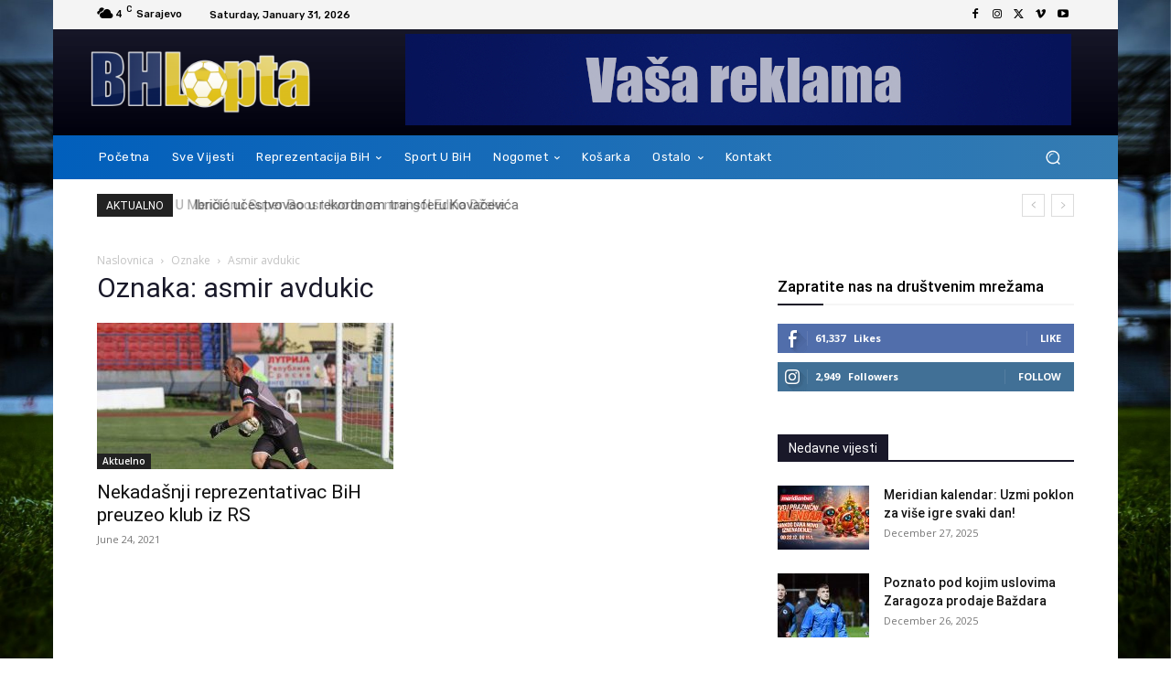

--- FILE ---
content_type: text/html; charset=utf-8
request_url: https://www.google.com/recaptcha/api2/aframe
body_size: 268
content:
<!DOCTYPE HTML><html><head><meta http-equiv="content-type" content="text/html; charset=UTF-8"></head><body><script nonce="6Sc1PSjBG63NECN6XqdZ0Q">/** Anti-fraud and anti-abuse applications only. See google.com/recaptcha */ try{var clients={'sodar':'https://pagead2.googlesyndication.com/pagead/sodar?'};window.addEventListener("message",function(a){try{if(a.source===window.parent){var b=JSON.parse(a.data);var c=clients[b['id']];if(c){var d=document.createElement('img');d.src=c+b['params']+'&rc='+(localStorage.getItem("rc::a")?sessionStorage.getItem("rc::b"):"");window.document.body.appendChild(d);sessionStorage.setItem("rc::e",parseInt(sessionStorage.getItem("rc::e")||0)+1);localStorage.setItem("rc::h",'1769900920905');}}}catch(b){}});window.parent.postMessage("_grecaptcha_ready", "*");}catch(b){}</script></body></html>